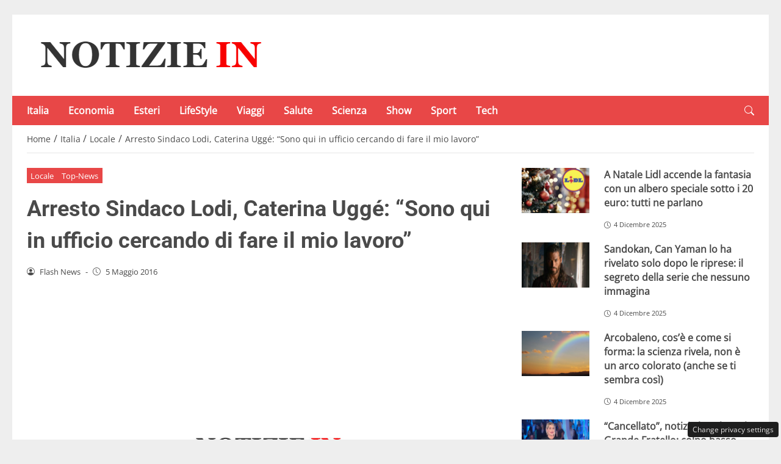

--- FILE ---
content_type: application/javascript
request_url: https://notiziein.it/wp-content/plugins/tb-webpush/assets/webpush-init.js
body_size: 631
content:
const wpush_vapidPublicKey = webpushData.vapidPublicKey
const swEndpoint = '/tb-webpush-sw'
const apiHost = 'https://api.webpush.click'

const urlB64ToUint8Array = (base64String) => {
  const padding = "=".repeat((4 - (base64String.length % 4)) % 4);
  const base64 = (base64String + padding)
    .replace(/\-/g, "+")
    .replace(/_/g, "/");

  const rawData = window.atob(base64);
  const outputArray = new Uint8Array(rawData.length);

  for (let i = 0; i < rawData.length; ++i) {
    outputArray[i] = rawData.charCodeAt(i);
  }
  return outputArray;
}

if ('serviceWorker' in navigator) {
  
  const subscribePush = async (registration) => {
    const subscription = await registration.pushManager.subscribe({
      userVisibleOnly: true,
      applicationServerKey: urlB64ToUint8Array(wpush_vapidPublicKey),
    });

    const encoding = (PushManager && PushManager.supportedContentEncodings && PushManager.supportedContentEncodings[0]) || 'aes128gcm'

    fetch(`${apiHost}/subscribe`, {
      method: 'POST',
      headers: {
        'Content-Type': 'application/json'
      },
      body: JSON.stringify({
        subscription: subscription.toJSON(),
        encoding,
        host: window.location.host
      })
    })
  }

  window.addEventListener('load', async () => {
    try {
      const registration = await navigator.serviceWorker.register(swEndpoint, {
        scope: '/' // Scope globale
      })
      await navigator.serviceWorker.ready
      await subscribePush(registration)
    } catch (e) {
      console.error('ServiceWorker registration failed: ', e);
    }
  });
}